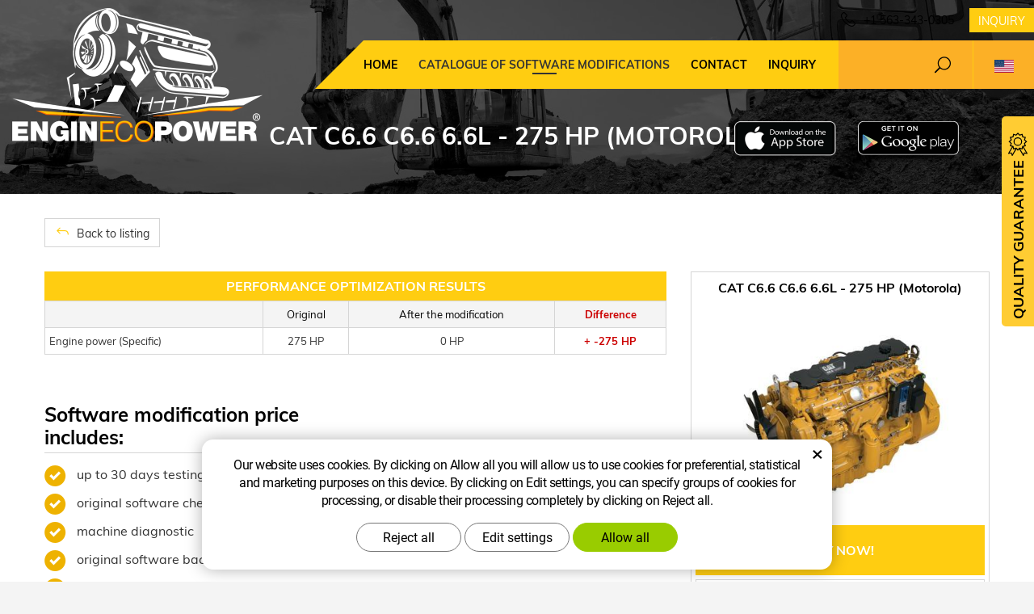

--- FILE ---
content_type: text/css
request_url: https://www.enginecopower.com/css/weby/construct.min.css?m=1756278633
body_size: 23609
content:
a:hover, a:focus { color:#ffcd11; } h1>b, h1>strong, .h1>b, .h1>strong, h2>b, h2>strong { font-style:normal; color:#ffcd11; } .page-content ul {padding-left:0px; margin-bottom:10px;} .page-content ul>li {list-style:none; background:url("/img/construct/li.png") 0px 0px no-repeat transparent; margin:0px 0px 5px 0px; padding:0px 0px 5px 40px; min-height: 30px;} .btn-primary { color:#ffffff;font-size:16px;font-weight:700; padding:20px 5px; background:#ffcd11; border-radius:0px; border:0px none; } .btn-primary:hover, .pagination > li > a:hover, .pagination>.active>a, .pagination>.active>span, .pagination>.active>a:hover, .pagination>.active>span:hover, .pagination>.active>a:focus, .pagination>.active>span:focus, .btn-primary:active, .pagination > .active > a:active, .btn-primary:focus, .pagination > li > a:focus { text-decoration:none;background:#fcb026; } .pagination > li > a i.glyphicon {padding:0px; font-size:0.9em;} .pagination > li > a:hover, .pagination > li > span:hover, .pagination > li > a:focus, .pagination > li > span:focus{ background-color: #ffcd11; border-color: #ffcd11; color:#fff; } .pagination > .active > a, .pagination > .active > span, .pagination > .active > a:hover, .pagination > .active > span:hover, .pagination > .active > a:focus, .pagination > .active > span:focus { background-color: #ffcd11; border-color: #ffcd11; color:#fff; border-radius:0px; } a.ico-btn:hover, a.ico-btn.active { color: #ffcd11; text-decoration: none; } #searchFormTop .ico-btn { background:#ffcd11; color:#FFF; } #mainMenu .navbar-collapse { background-color:#ffcd11; color:#fff; } #mainMenu a { border-bottom:1px solid #ffffff; color:#000; } #mainMenu a:hover, #mainMenu a:focus, #mainMenu a:active, #mainMenu .active a { color:#333; } #mainMenu .active a:after { background:#333; } #mainMenu .RESPswitchMENU a { background:#fcb026; max-width: 280px; } .navbar-toggle {background:#fcb026; color:#fff;} .scrollup { background-color: #000; color:#FFF; border-color: #fcb026; } .scrollup:hover, .scrollup:focus, .scrollup:active {background-color: #fcb026; color:#FFF;} .cp-select select { background-image:url('/img/construct/select.png'); } .white-popup-block .win-message { background:#fcb026; } #header #top-line { position:fixed; top:0px; left:0px; background:#000000; color:#FFF; z-index: 1000; width:100%; } #header { padding-top:55px; } #logo { height:55px; padding-top:9px; padding-bottom:9px; } #logo img {max-width:100%; max-height: 100%; width:auto; height:auto; } #header-right-block { position:static; padding-top:8px; } #searchFormTop { float:right; margin-right:10px; height: 40px; } #searchFormTop .ico-btn { float:right; width:40px; z-index:1001; background:#fcb026; color:#000; font-size: 20px; } .homepage .filtr-vozu, .homepage .filtr-vozu .row { background:#ffcd11; } .filtr-vozu .btn { background:#660000; color:#FFF; } .filtr-vozu .btn:hover { background:#fcb026; } .subnav-toggle { color: #ffcd11; } .sidebar-title { background-color: #ffcd11;} #footer { color:#ffffff; background:#fcb026; text-align: center; } #footer a { color:#ffcd11; } #footer a:hover, #footer a:focus,#footer a:active {text-decoration:none; color:#FFF;} #footer h2 { color:#FFF; font-weight: normal; } #blok-poradit { background:url('/img/construct/bg_paticka.jpg') 50% 0px no-repeat #fcb026; } #blok-poradit .blok-poradit-item { border:1px solid #ffcd11; color:#ffcd11; padding:10px 5px 5px; height: 78px; } #blok-poradit .blok-poradit-item.socialy { padding-top:15px; } #blok-poradit .blok-poradit-item .svg-icon { fill:#ffcd11; height:28px; } #blok-poradit .blok-poradit-item span { display:block; } #blok-poradit a.blok-poradit-item:hover {border-color:#FFF; color:#FFF; } #blok-odkazy .odkaz-box, #blok-odkazy .odkaz-box a { color:#000000; } #blok-odkazy .odkaz-box:hover, #blok-odkazy .odkaz-box:hover a { color:#ffcd11; } .footer-copyright-cp a .svg-icon { fill: #FFFFFF; } .footer-copyright-cp a:hover .svg-icon { fill: #ffcd11 ; } #footer .socialy .svg-icon { height:35px; } #footer .socialy a:hover .svg-icon { fill:#FFF; } #footer-bottom a.btn { border:1px solid #ffcd11; color:#ffcd11; } #footer-bottom a.btn:hover { background:#FFF; border-color:#FFF; } #animace .carousel-indicators { left:15px; bottom:10px; margin:0px; text-align:left; right:auto; top:auto; } #animace .carousel-indicators li { border:0px; background:transparent; text-decoration: none; font-weight: bold; color:#FFF; text-indent: 0; font-size: 12px; line-height: 20px; margin:0px 5px 0px 0px; height:20px; width:auto; border-radius: 0px; } #animace .carousel-indicators .active { background:transparent; color:#ffcd11; } #animace .carousel-inner .item.itemblur:after { content:''; display:block; position:absolute; left:0px; top:0px; right:100%; bottom:100%; background:url('/img/agro/slide.png') 0 0 no-repeat transparent; background-size: auto 100%; opacity: 0; transition: all 0.3s; } #animace .carousel-inner .item.itemblur.active:after { opacity: 1; right:0px; bottom:0px; } #animace .anim-link, #animace .anim-text-wrap { text-decoration:none; color:#FFF; display:block; position:absolute; left:0px; top:0px; right:0px; bottom:0px; z-index:50; } #animace .anim-text { color:#ffcd11; font-weight:700; font-style:italic; display: block; text-align: left; position:absolute; z-index:50; right:auto; margin:0px auto; top:30%; left:-60%; max-width: 52%; padding-left:15px; line-height: 1.2; opacity: 0; transition: all 0.3s; } #animace .anim-text strong { font-weight:900; display: block; color:#FFF; font-style:normal; } #animace .item.active .anim-text { left:0px; opacity: 1;} #homeFiltrKatalogWrap { background:#FFF; } .filtr-vozu { position:relative; z-index: 1; background-color: #FFF; } .filtr-vozu .row { background-color: #FFF; } .homepage .filtr-vozu, .homepage .filtr-vozu .row { background:#ffcd11; } .homepage .filtr-vozu, .homepage .filtr-vozu .row { -webkit-box-shadow: 0px 0px 8px 0px rgba(0,0,0,0.3); -moz-box-shadow: 0px 0px 8px 0px rgba(0,0,0,0.3); box-shadow: 0px 0px 8px 0px rgba(0,0,0,0.3); } .filtr-vozu .col-xs-12 { padding: 10px 15px 0px 15px; } .homepage .filtr-vozu .col-btn { padding-bottom:15px; float:none; margin:0px auto; clear:both; } .homepage .filtr-vozu .col-nadpis, .filtr-vozu .col-nadpis { padding:0px 0px 0px 0px; } .filtr-vozu .col-nadpis-inner { text-align: center; line-height: 30px; color:#ffcd11; vertical-align: bottom; padding:0px; } .homepage .filtr-vozu .col-nadpis-inner { background:#fcb026; color:#000; padding:10px; } .filtr-vozu .col-nadpis .nadpis { text-transform: uppercase; font-size:24px; } .filtr-vozu .cp-select { margin:0px auto; width: 100%; border:1px solid #D5D5D5; } .homepage .filtr-vozu .cp-select { border:0px; } .filtr-vozu .cp-select select { line-height: 30px; padding-top:5px; padding-bottom: 5px; height:40px; width:100%; background-position:100% 15px; } .filtr-vozu .btn { width:100%; line-height: 30px; padding:5px;background:#fcb026; color:#000; } .filtr-vozu .btn:hover { background:#ffcd11; } #home-intro { background:#FFF; } .home-section { background:#F4F4F4; } .home-section .section-heading, .home-section>.container>h2 { color:#ffcd11; } #row-kroky { padding-bottom:60px; background:url('/img/construct/arrow_down.png') 50% 100% no-repeat transparent; margin-bottom: 20px; } #row-kroky .col-krok { border:1px solid #F4F4F4; background:#FFF; text-align: center; padding:10px 15px; font-size: 16px; } #row-kroky .col-krok .num { display: block; width:50px; height:50px; margin:10px auto; border-radius:50%; background:#ffcd11; color:#FFF; text-align: center; line-height: 50px; vertical-align: middle; font-size: 20px; font-weight:700; } #row-kroky .col-krok h3 { color:#ffcd11; margin:10px auto; font-size: 20px; font-weight: bold; } #home-prubeh { padding-top:0px; padding-bottom:0px; } #home-prubeh>.container>.section-heading { margin-bottom:30px; } #home-zmeny { background:#FFF; } #home-zmeny>h2 { margin-top: 30px; } #home-zmeny ul { padding-left:0px; margin-bottom: 30px; } #home-zmeny ul li {list-style:none; background:url("/img/construct/li.png") 0px 0px no-repeat transparent; margin:0px 0px 15px 0px; padding:0px 0px 5px 40px; min-height: 30px; } #home-news { position:relative; } #home-news .section-heading {color:#FFF; margin-top:0px; } #home-news-info>.box-stin { margin-bottom:30px; background:#ffcd11; text-align: center; padding:30px 15px; font-size: 18px;} #home-news-info .section-heading { line-height: 1.5; } #home-news-info p { margin-bottom:30px; color:#FFF; } #home-news-info .btn-primary { min-width: 100px; width:160px; padding:13px 5px; border:1px solid #FFF; font-weight: normal; } .panel.faq .panel-heading a:hover, .panel.faq .panel-heading a { color:#FFF; background:#fcb026; } .panel.faq .panel-heading a.collapsed:after { border-color:#ffcd11; } .panel.faq .btn-wrap .btn:hover { background:#fcb026; color:#FFF; } .news .news-item .datum { font-weight: bold; } .news .news-item h2 { color:#ffcd11; } .news .news-item:hover h2 { color:#000; } #pageHeader:before { background:rgba(0,0,0,0.65); } .top-nav .btn .icon { color:#ffcd11; } .top-nav .btn:hover { color:#FFF; background:#fcb026; } .top-nav .btn:hover .icon { color:#FFF; } .katalog-vypis .model { max-width: 440px; margin:0px auto 30px auto; } .katalog-vypis .model a { text-decoration: none; } .katalog-vypis .model .nazev { display: block; background:#ffcd11; color:#FFF; text-align: center; padding:12px 10px; font-size:16px; text-transform: uppercase;} .katalog-vypis .model:hover .nazev { background:#fcb026; } .vypis-kategorii h2 { color:#ffcd11; } .vypis-kategorii h2.kategorie-h { position:relative; overflow: hidden; padding:0px;} .vypis-kategorii h2.kategorie-h>span { display: inline-block; padding-right:30px; background:#F4F4F4; position: relative; z-index: 1; } .vypis-kategorii h2.kategorie-h:before { content: ''; display:block; border-bottom:1px solid #D5D5D5; position: absolute; width:100%; z-index: 0; top:50%; } .kategorie-popis { margin-bottom: 45px; } .kategorie-popis h2 { margin-top:15px; } .vypis-modelu .model { background:#FFF; text-align:center; margin-bottom: 30px; text-transform: uppercase; } .vypis-modelu .model .znacka, .vypis-modelu .model .nazev { display: block; overflow:hidden; padding:3px 10px; white-space:nowrap; text-overflow:ellipsis; } .vypis-modelu .model .btn { border:1px solid #D5D5D5; margin:10px; color:#ffcd11; } .vypis-modelu .model .btn:hover { background:#fcb026; color:#FFF; } .model-detail .top-nav { margin-top:0px; } .detail .model { background:#FFF; border:1px solid #D5D5D5; padding:5px; text-align: center; margin-bottom:30px; } .detail .model .nazev { font-size:16px; margin:5px auto 10px auto; } .detail .model .btn { margin-top:5px; } .detail .model .btn:hover { background:#fcb026; color:#FFF; } .detail .model>.btn { border:1px solid #D5D5D5; } .detail .model .cena { background:#F4F4F4; padding:5px; margin:10px auto 5px auto; padding-bottom: 10px; } .detail .model .cena>strong { display: block; color:#ffcd11; font-size:22px; margin-bottom: 5px; } #detail-modelu .motory-box { background:#FFF; } table.tabulka-uprav caption, .tabulka-uprav-caption { background:#ffcd11; color:#FFF; text-transform: uppercase; } table.tabulka-uprav td.red, table.tabulka-uprav th.red { font-weight: bold; } #garance:hover { width:250px; } #garance .content .content-in { padding:10px 15px 10px 15px; width:210px; } #garance .content { text-align:center; text-transform: uppercase; } #garance .content strong { font-weight: 900; font-size: 23px; } #garance .content .zeleny { color:#669933; } #garance .content img { max-width:140px; } @media screen and (min-width: 768px){ #animace .anim-text { font-size:22px; } #animace .anim-text strong { font-size:26px; } .homepage .filtr-vozu .col-btn { float:left;clear:none; padding-bottom:10px; } #row-kroky .col-krok { height: 225px; overflow: hidden; } .katalog-vypis .col-model:nth-child(4n+1){ clear:both; } .leve-menu>.nav li>a { border-bottom:1px solid #fcb026; } .leve-menu>.nav>li>a, .leve-menu>.nav>li>a:hover { background:#fcb026; color:#FFF; font-weight: bold; border-color:#fcb026; } .leve-menu>.nav>li li>a { background:#ffcd11; color:#FFF; } .leve-menu>.nav>li li>a:hover, .leve-menu>.nav>li li.active>a { background:#ffcd11; color:#000; border-color:#fcb026;} #garance:hover { width:270px; } #garance .content strong { font-size: 24px; } #garance .content .content-in { padding:14px 30px 10px 20px; width:230px; } #header-right-block { padding-right: 0; } } @media (min-width: 992px){ #header #top-line { position:relative; top:auto; left:auto; background:transparent; padding-top:40px; } #header { padding-top:0px; position:absolute; top:0px; left:0px; width:100%; height: auto; } #logo { height:auto; padding-top:0px; margin-top:0px; padding-bottom:0px; width:240px; margin-top:-30px; } #header-right-block { width:50%; padding-top:0px; position: relative; float:right; } #header .kontakt { display:block; height: 40px; padding:5px 0px; text-align: right; margin-top:-40px; } #header .kontakt a { text-decoration:none; color:inherit; } #header .kontakt .telefon-ico { display: inline-block; line-height:20px; padding:5px 0px; font-size:14px; color:#000; vertical-align: middle; margin-right: 15px;} #header .kontakt .telefon-ico .svg-icon { float:left; margin-right:10px; } #header .kontakt .telefon-ico>a { float:left; } #header .kontakt .svg-icon { line-height:20px; height:18px; width:auto; fill: #000; fill-rule: evenodd; } #header .kontakt .btn { background: #ffcd11; color: #FFF; height: 30px; line-height: 30px; padding: 0px 10px; font-size: 14px; } #header-right-block { background:#fcb026; } .navbar-nav { float: left; margin:0px; } .navbar-header, .navbar-nav>li { float: left; } .navbar-toggle { display: none; } .navbar-collapse.collapse{ overflow: visible !important; height: auto !important; display: block !important;} #mainMenu { position:absolute; width: auto; top:40px; left:50%; right:auto; max-width:830px; width:auto; z-index: 1000; background:#ffcd11; padding-right:15px; border-radius: 0px; height:50px; margin-left:-190px; } #mainMenu:before { display:block; content:' '; left:-50px; position:absolute; width: 0; height: 0; border-bottom: 50px solid #ffcd11; border-left: 50px solid transparent; } #mainMenu .navbar-nav { float:none; margin-left:-9px; } #mainMenu .navbar-nav li { background: transparent;} #mainMenu a {padding:15px 9px; line-height: 20px; font-size:13px; border:0px none; text-align: center; font-weight: normal; border-bottom:0px; } #mainMenu a:hover, #mainMenu a:focus, #mainMenu a:active {background:transparent;} #mainMenu .active a:after { margin:0px auto; } #mainMenu>.container {background:transparent; padding:0px;width:auto; } #mainMenu .navbar-collapse {background-color:transparent; color:inherit; top:auto; height:auto !important; position:relative; } #mainMenu .dropdown:hover .dropdown-menu{display:block;} #searchFormTop { margin-right:0px; border-right:1px solid #000; border-left:1px solid #000; height:50px; } #searchFormTop .ico-btn { height:50px; padding-top:0px; width:50px; } .searchActive #searchFormTop { top:0px; } .searchActive #mainMenu, .searchActive #c-button--slide-right { z-index:1; } #mutace ul { background:#fcb026; } #mutace ul li { background:#fcb026; } #mutace ul li a:hover { background:#ffcd11; } #searchFormTop { border-right:1px solid #ffcd11; border-left-color: transparent; } #animace { border-bottom:10px solid #ffcd11; } #animace .item .anim-text { font-size:30px; top:40%; } #animace .anim-text strong { font-size:40px; } #animace .carousel-indicators li { margin-right: 10px; } #homeFiltrKatalog { position:absolute; top:110px; right:80px; width:300px; } #homeFiltrKatalog .filtr-vozu .col-xs-12 { width:100%; float:none; } .filtr-vozu .col-btn { float:left;clear:none; padding-bottom:0px; } .katalog-vypis .col-model:nth-child(4n+1){ clear:none; } .katalog-vypis .col-model:nth-child(6n+1){ clear:both; } #home-znacky .bordered-cols { margin-bottom: 30px; } #home-prubeh>.container>.section-heading { margin-bottom:50px; } #row-kroky { padding-bottom:80px; margin-bottom: 40px; } #row-kroky .col-krok { height:280px; } #home-zmeny { padding:15px 45px; } #home-news-info { float:right; } #home-news-info>.box-stin { height: 435px; } #home-news-info .section-heading { font-size:36px; } #home-news-info p { font-size: 20px; margin-bottom:45px; } #blok-poradit .blok-poradit-item { padding-top:15px; height: 90px; font-size: 19px; } #blok-poradit .blok-poradit-item.socialy { padding-top:22px; } #mutace:hover ul li.au { height:46px; } #mutace ul li.aktivni.au span, #mutace ul li.aktivni.au span { margin-top:-20px; } #mutace ul li.au .svg-icon:last-of-type, #mutace ul li.au img:last-of-type { margin-top: 6px; } } @media (min-width: 1230px){ #logo { width:340px; margin-top:-40px; } #mainMenu { top:50px; height:60px; } #mainMenu:before { left:-60px; border-bottom-width: 60px; border-left-width: 60px; } #mainMenu .navbar-nav { margin-left:-13px; } #mainMenu a { font-size:14px; font-weight:bold; padding:20px 13px; } #searchFormTop { height:60px; } #searchFormTop .ico-btn, #header #mutace { height:60px; width:75px; } #mutace ul { padding-top:60px; } #header #top-line { padding-top:50px; } #header .kontakt { padding:10px 0px; margin-top:-50px; } #animace .item .anim-text { font-size:36px; padding-left:25px; } #animace .anim-text strong { font-size:56px; margin-bottom:5px; } #animace .carousel-indicators { bottom:15px; left:25px; } #animace .carousel-indicators li { font-size: 16px; } #homeFiltrKatalog { top:150px; width:300px; } #homeFiltrKatalog .filtr-vozu .col-sm-4 { padding-left:30px; padding-right:30px; } .filtr-vozu .col-nadpis { padding-top:15px; } #homeFiltrKatalog .filtr-vozu .col-nadpis, #homeFiltrKatalog .filtr-vozu .col-btn { margin-bottom:20px; } #row-kroky { padding-bottom:90px; margin-bottom: 50px; } #row-kroky .col-krok { height:320px; } #row-kroky .col-krok .num { font-size:36px; height:90px; width: 90px; line-height: 90px; margin:20px auto 25px auto; } #home-zmeny { padding:15px 130px; } #home-zmeny>h2 { margin-bottom:30px; } #home-zmeny ul>li { font-size:20px; margin-bottom:30px; } #home-news-info>.box-stin { height: 493px; padding-top:40px; } #home-news-info .section-heading { font-size:42px; } #home-news-info p { font-size: 24px; margin-bottom:45px; } } @media (min-width: 1660px) { #logo {margin-top:-20px; } #header #top-line { padding-top: 25px; } #mainMenu { top:25px; height:80px; margin-left:-400px; max-width: 860px; width:100%; } #mainMenu:before { left:-80px; border-bottom-width: 80px; border-left-width: 80px; } #mainMenu .navbar-nav { margin-left:-16px; } #mainMenu .menu-poptavka {display:block;} #mainMenu a { font-size:14px; padding:30px 16px; } #header .kontakt { float:right; margin-top:0px; margin-right:15px;} #header .kontakt { height:80px; line-height: 20px; padding-top:25px; } #header .kontakt.have2Phone { padding-top:10px; } #header .kontakt .telefon-ico { display: block; } #header .kontakt #btn-poptavka { display: none; } #searchFormTop { border-left:1px solid #ffcd11; } #searchFormTop, #searchFormTop .ico-btn { height:80px; } #searchFormTop .ico-btn, #header #mutace { height:80px; width:70px; } #mutace ul { padding-top:80px; } #animace .item.active .anim-text { font-size:40px; padding-left: 45px; } #animace .anim-text strong { font-size:66px; margin-bottom: 15px; } #animace .carousel-indicators { bottom:30px; left:45px; } #animace .carousel-indicators li { font-size: 20px; margin-right: 20px; } .home-section { padding:100px 0px 70px 0px; } #homeFiltrKatalog { position:absolute; top:200px; right:100px; width:400px; } #homeFiltrKatalog .filtr-vozu .col-sm-4 { padding-left:45px; padding-right:45px; } #homeFiltrKatalog .filtr-vozu .col-nadpis-inner { padding:15px; } #homeFiltrKatalog .filtr-vozu .col-nadpis, #homeFiltrKatalog .filtr-vozu .col-btn { margin-bottom:45px; } .filtr-vozu .col-nadpis { padding-top:25px; } #homeFiltrKatalog .filtr-vozu .btn, .filtr-vozu .btn { line-height:50px; } #homeFiltrKatalog .filtr-vozu .cp-select select, .filtr-vozu .cp-select select { line-height:50px; height:60px; background-position: 100% 25px; } #pageHeader>.container { margin-top: -8.5%; } .model-detail #pageHeader .h1, #pageHeader .h1 { font-size:42px; } } @media (min-width: 1920px){ #mainMenu { max-width: 880px; margin-left:-280px; } #animace .item.active .anim-text { left:5%; padding-left: 0px; } #animace .carousel-indicators { bottom:45px; left:5%; } #animace .carousel-indicators li { font-size: 22px; } } .znacky-loga .znacka-box img { filter: none; -webkit-filter: none; } .homepage .countingExample { margin-bottom: 20px; } .homepage .countingExample .icon.bigBlueArrow { color: #ffcd11; font-size: 42px; line-height: 42px; margin: 40px auto; } .homepage .countingExample h3 { color: #ffcd11; } .homepage .countingExample { font-size: 16px; } .homepage .countingExample strong { color: #ffcd11; } .homepage .countingExample table { margin: 0 auto; } .homepage .countingExample table th, .homepage .countingExample thead td, .homepage .countingExample thead th { background: #ffcd11; color: #ffffff; font-size: 14px; font-weight: 400; } .homepage .countingExample table th, .homepage .countingExample table td { text-align: center; height: 40px; } .homepage .countingExample table td { border: 1px solid #d5d5d5; font-size: 14px; color: #382f2e; } .homepage .countingExample table tr:nth-child(even) td { background:#f0f0f0; } .homepage .countingExample h4 { color: #333333; font-size: 20px; } @media (max-width: 767px) { .homepage .countingExample table th, .homepage .countingExample table td { min-width: 80px; } } @media (min-width: 768px) { .homepage .countingExample table th, .homepage .countingExample table td { min-width: 130px; } } .znacky-loga.znacky-loga-text .znacka-box { font-weight: 900; text-decoration: none; padding:20px 5px; height: 60px; line-height: 20px; text-align: center; font-size: 14px; text-transform: uppercase; color:#000; } .znacky-loga.znacky-loga-text .znacka-box.dva-radky { padding:10px 5px; } @media (min-width:768px) { .znacky-loga.znacky-loga-text .znacka-box { padding:30px 5px; height: 80px; font-size: 15px; } .znacky-loga.znacky-loga-text .znacka-box.dva-radky { padding:20px 5px; } } @media (min-width: 1230px) { .znacky-loga.znacky-loga-text { margin-left:4px; margin-right: -4px; padding:0px; } .znacky-loga.znacky-loga-text .znacka-box { width: 12.5%; padding:35px 5px; height: 90px; } .znacky-loga.znacky-loga-text .znacka-box.dva-radky { padding:25px 5px; } } #app { text-align: center; padding: 25px 15px 15px 15px; z-index:1001; } #app a { display: inline-block; margin: 0 13px; } #app a img { max-height: 52px; } @media (max-width: 767px) { #app { padding: 25px 0 15px 0; } } @media (max-width: 1229px) { #app { background: #ffcd11; } } @media (min-width:1230px) { #app { width:310px; position: absolute; top: 120px; right: 75px; padding: 0; } #app a { float: left; } } @media (min-width:1660px) { #app { width:390px; top: 130px; right: 60px; } } #app-bot { text-align: center; padding: 25px 15px 0 15px; } #app-bot a { display: inline-block; margin: 0 13px; } #app-bot a img { max-height: 52px; } #pageHeader { position: relative; } #app-otherpage { text-align: center; padding: 25px 15px 15px 15px; } #app-otherpage a { display: inline-block; margin: 0 13px; } #app-otherpage a img { max-height: 52px; } @media (max-width: 767px) { #app-otherpage { padding: 25px 0 15px 0; } } @media (max-width: 1229px) { #app-otherpage { background: #ffcd11; } } @media (min-width:1230px) { #app-otherpage { width:380px; position: absolute; top: 150px; right: 5px; padding: 0; } #app-otherpage a { float: left; } } @media (min-width:1660px) { #app-otherpage { width:390px; top: 220px; right: 60px; } }